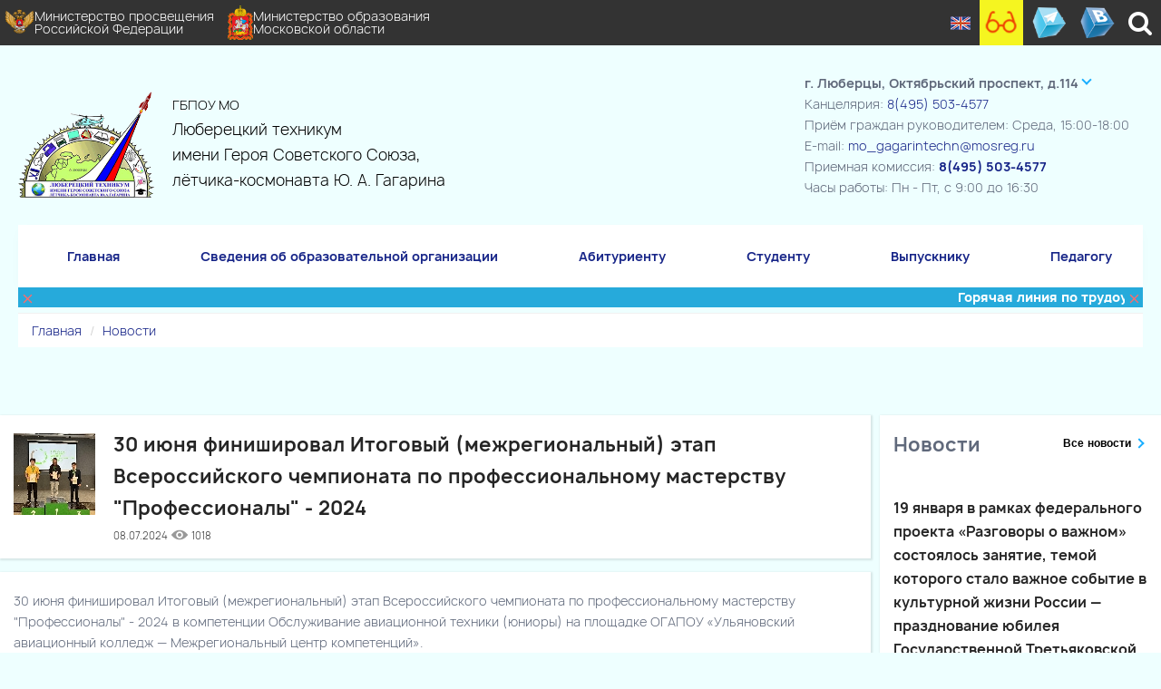

--- FILE ---
content_type: text/html; charset=utf-8
request_url: https://luberteh.ru/news/30-iyunya-finishiroval-itogovyj-mezhregionalnyj-etap-vserossijskogo-chempionata-po-professionalnomu-masterstvu-professionaly-2024.htm
body_size: 31842
content:
<!DOCTYPE html>
<html lang="en"><head>
	<meta charset="utf-8">
	<meta name="viewport" content="width=device-width, maximum-scale=1.0">
	<link rel="icon" href="/tpl2/img/icono.jpg" type="image/x-icon">
	<link rel="shortcut icon" href="/tpl2/img/icono.jpg" type="image/x-icon">
<title>30 июня финишировал Итоговый (межрегиональный) этап Всероссийского чемпионата по профессиональному мастерству "Профессионалы" - 2024. Люберецкий техникум имени Героя Советского Союза, лётчика-космонавта Ю. А. Гагарина. ГБПОУ Московской области</title>	<meta name='yandex-verification' content='7bd3fb36e8bbdb67' />
	<meta name="mailru-domain" content="PaLFU2lKtvL3KKvH" />
	<meta name="author" content="vosite.ru" />
	<meta name="copyright" content="Люберецкий техникум" />
	<link rel="preload" href="/tpl2/css/max.css?ver=1.1.16" as="style" />
	<link rel="stylesheet" href="/tpl2/css/special.min.css">
	<link rel="stylesheet" href="/tpl2/css/max.css?ver=1.1.16">
	<link rel="stylesheet" href="/tpl2/css/font-awesome.min.css">
	<link rel="stylesheet" href="/tpl2/fonts/font.css">
	<link href="/tpl2/css/colorbox.css" type="text/css" rel="stylesheet">
	<link href="/tpl2/css/fullcalendar_002.css" rel="stylesheet">
	<link href="/tpl2/css/fullcalendar.css" rel="stylesheet" media="print">
				
	<script src="/tpl2/js/jquery.min.js"></script>
	<script src="/tpl2/js/jquery.magnific-popup.min.js?ver=1.1.16"></script>
	<script src="/tpl2/js/scripts.js?ver=1.1.16"></script>
	<script src="/tpl2/js/uhpv-full.min.js"></script>
	<script type="text/javascript" src="//vk.com/js/api/openapi.js?117"></script>
						
</head>
<body>
	<div class="content-wrapper">
		<div class="topline">
			<div class="container">
				<a href="https://edu.gov.ru/" target="_blank"><img src="/tpl2/img/minprosvet.png" height="27">Министерство просвещения<br>Российской Федерации</a>
				<a href="http://mo.mosreg.ru" target="_blank"><img src="/tpl2/img/logomosreg.png" height="27">Министерство образования<br>Московской области</a>
				<div class="topline_separator"></div>
				<a href="#" class="changelang" data-google-lang="en">
					<img src="/tpl2/img/lang__en.png">
				</a>
				<a href="#" class="speclink" id="specialButton"><img src="/tpl2/img/glasses2.png"></a>
				<a href="https://t.me/luberteh" target="_blank"><img src="/tpl2/img/telegr.png"></a>
				<a href="https://vk.com/luberteh" target="_blank"><img src="/tpl2/img/vkas.png"></a>
				<a href="#" class="search_open"><i class="fa fa-search"></i></a>
				<div class="search_form_area">
					<form class="search_form" action="/search.htm" method="get">
						<input class="search_field" type="search" placeholder="Введите текст и нажмите &quot;Enter&quot; …" value="" name="s">
					</form>
					<a href="#" class="search_close"><span class="fa fa-close"></span></a>
				</div>
			</div>
		</div>
		<header class="bg-soft-primary">
			<div class="navbar">
				<div class="container">
					<div class="topbar">
						<div class="navbar-brand">
								<img alt-name="Люберецкий техникум. Государственное бюджетное профессиональное образовательное учреждение Московской области" src="/tpl2/img/logog3.png" style="">
								<small class="hidden-xs">ГБПОУ МО</small><br>
								Люберецкий техникум<br>имени Героя Советского Союза,<br>лётчика-космонавта Ю. А. Гагарина
						</div>
						<div class="navbar-other">
                            <strong>
                                <span>г. Люберцы, Октябрьский проспект, д.114</span>
                                <span><a href="/central-korpus.htm">г. Люберцы, Октябрьский проспект, д.114</a></span>
                                <span><a href="/gagarin-korpus.htm">г. Люберцы, Октябрьский проспект, д. 136</a></span>
                                <span><a href="/kraskovo-korpus.htm">пос. Красково, ул. 2-ая Заводская, д. 11</a></span>
                                <span><a href="/ugresha-korpus.htm">г. Дзержинский, ул. Академика Жукова, д.24</a></span>
                            </strong>
                            Канцелярия: <a href="tel:84955034577">8(495) 503-4577</a><br>
                            Приём граждан руководителем: Среда, 15:00-18:00<br>
                            E-mail: <a href="mailto:mo_gagarintechn@mosreg.ru">mo_gagarintechn@mosreg.ru</a><br>
                            Приемная комиссия: <a href="tel:84955034577" style="font-weight:bold">8(495) 503-4577</a><br>
                            Часы работы: Пн - Пт, с 9:00 до 16:30<br>
                            <!-- <a href="/contacts.htm"><strong>Как добраться?</strong></a> -->
                        </div>
						<!-- /.navbar-other -->
					</div>
					<!-- /.d-flex -->
					<div class="navbar-collapse-wrapper">
						<div class="navbar-collapse">
							<span class="closemobmenu">&times;</span>
							<span class="hintmobmenu">Для перехода в раздел нажмите два раза</span>
							<ul class="navbar-nav">
								<li class="nav-item"><a class="nav-link has-submenu openmobmenu" href="#">Меню сайта</a></li>
								<li class="nav-item first"><a class="nav-link has-submenu" href="/">Главная</a>
									<ul class="dropdown-menu"><li class='nav-item'><a href="/news/">Новости</a></li></ul>
								</li>
																									<li class="nav-item first"><a href='/svedeniya.htm' class='nav-link has-submenu"'>Сведения об образовательной организации</a><ul class="dropdown-menu">
										<li class='nav-item'><a href='/common.htm'>Основные сведения<span class="sub-arrow">&#8250;</span></a><ul class="dropdown-menu">																									<li class='nav-item'><a href="/history-tehnikum.htm">История техникума</a></li>
																									<li class='nav-item'><a href="/licenziya.htm">Лицензия техникума</a></li>
																									<li class='nav-item'><a href="/ustav.htm">Учредительные документы</a></li>
																									<li class='nav-item'><a href="/svidetelstvo.htm">Государственная аккредитация</a></li>
																								</ul>
											</li>
										<li class='nav-item'><a href='/struct.htm'>Структура и органы управления образовательной организацией<span class="sub-arrow">&#8250;</span></a><ul class="dropdown-menu">																									<li class='nav-item'><a href="/central-korpus.htm">Корпус по адресу г. Люберцы, Октябрьский пр-кт, д. 114</a></li>
																									<li class='nav-item'><a href="/gagarin-korpus.htm">Корпус по адресу г. Люберцы, Октябрьский пр-кт, д. 136</a></li>
																									<li class='nav-item'><a href="/kraskovo-korpus.htm">Корпус по адресу г. Люберцы, пос. Красково, ул. 2-ая Заводская, д. 11</a></li>
																									<li class='nav-item'><a href="/ugresha-korpus.htm">Корпус по адресу г. Дзержинский, ул.Академика Жукова, д.24</a></li>
																								</ul>
											</li>
										<li class='nav-item'><a href='/documenty.htm'>Документы<span class="sub-arrow">&#8250;</span></a><ul class="dropdown-menu">																									<li class='nav-item'><a href="/localnie-akty.htm">Локальные нормативные акты</a></li>
																									<li class='nav-item'><a href="/prof-public-accreditation.htm">Профессиональная общественная аккредитация</a></li>
																									<li class='nav-item'><a href="/gos-zadanie-blanki.htm">Государственное задание</a></li>
																									<li class='nav-item'><a href="/publ-doc-luberteh.htm">Публичные доклады</a></li>
																									<li class='nav-item'><a href="/samoobsledovanie-deyatelnosti.htm">Самообследование деятельности</a></li>
																									<li class='nav-item'><a href="/programma-razvitia.htm">Программа развития</a></li>
																									<li class='nav-item'><a href="/predpisania-i-otchety.htm">Предписания и отчеты о их выполнении</a></li>
																									<li class='nav-item'><a href="/paid_edu.htm">Платные образовательные услуги</a></li>
																									<li class='nav-item'><a href="/fz-o-nonkomerc-org.htm">ФЗ "О некоммерческих организациях"</a></li>
																									<li class='nav-item'><a href="/ob-obrazovanii-rf.htm">ФЗ "Об образовании РФ"</a></li>
																									<li class='nav-item'><a href="/sout.htm">СОУТ</a></li>
																								</ul>
											</li>
										<li class='nav-item'><a href='/education.htm'>Образование<span class="sub-arrow">&#8250;</span></a><ul class="dropdown-menu">																									<li class='nav-item'><a href="/vpr.htm">Всероссийские проверочные работы</a></li>
																									<li class='nav-item'><a href="/trudoustroistvo-dostupnaya-sreda.htm">Трудоустройство</a></li>
																								</ul>
											</li>
										<li class='nav-item'><a href='/employees.htm'>Руководство<span class="sub-arrow">&#8250;</span></a><ul class="dropdown-menu">																									<li class='nav-item'><a href="/upravlenie.htm">Администрация техникума</a></li>
																								</ul>
											</li>
										<li class='nav-item'><a href='/teachers.htm'>Педагогический состав</a></li>
										<li class='nav-item'><a href='/mezhdunarodnaya-sotrudnichestvo.htm'>Международное сотрудничество</a></li>
										<li class='nav-item'><a href='/grants.htm'>Стипендии и иные виды материальной поддержки</a></li>
										<li class='nav-item'><a href='/mto-i-osnashchenie.htm'>Материально-техническое обеспечение и оснащенность образовательного процесса<span class="sub-arrow">&#8250;</span></a><ul class="dropdown-menu">																									<li class='nav-item'><a href="/biblio.htm">Библиотечный фонд</a></li>
																									<li class='nav-item'><a href="/first-dostupnaya-sreda.htm">Доступная среда</a></li>
																								</ul>
											</li>
										<li class='nav-item'><a href='/paid_edu.htm'>Платные образовательные услуги</a></li>
										<li class='nav-item'><a href='/budget.htm'>Финансово-хозяйственная деятельность техникума<span class="sub-arrow">&#8250;</span></a><ul class="dropdown-menu">																									<li class='nav-item'><a href="/informaciya-o-srednemesyachnoi-zarplate.htm">Информация о среднемесячной заработной плате</a></li>
																									<li class='nav-item'><a href="/uchetnaya-politika.htm">Учётная политика</a></li>
																								</ul>
											</li>
										<li class='nav-item'><a href='/vacant.htm'>Вакантные места для приема (перевода)</a></li>
										<li class='nav-item'><a href='/uv-rabota.htm'>Воспитательная деятельность<span class="sub-arrow">&#8250;</span></a><ul class="dropdown-menu">																									<li class='nav-item'><a href="/metodrekom.htm">Методические рекомендации по вопросам формирования безопасного присутствия в сети Интернет</a></li>
																									<li class='nav-item'><a href="/razgovory-o-vajnom.htm">Цикл внеурочных занятий "Разговоры о важном"</a></li>
																									<li class='nav-item'><a href="/ssc-alpha.htm">Спортивный студенческий клуб "Альфа"</a></li>
																									<li class='nav-item'><a href="/rossia-moi-gorizonty.htm">Цикл внеурочных занятий "Россия – мои горизонты"</a></li>
																									<li class='nav-item'><a href="/god-semyi.htm">2024 год объявлен Годом семьи</a></li>
																									<li class='nav-item'><a href="/god-pobedy.htm">2025 год - Год защитника Отечества и 80-летия Великой Победы</a></li>
																									<li class='nav-item'><a href="/raspisanie-raboty-kollektivov.htm">Расписание работы спортивных и творческих коллективов техникума</a></li>
																									<li class='nav-item'><a href="/den_spo.htm">ДЕНЬ СПО</a></li>
																									<li class='nav-item'><a href="/profilaktikavih.htm">Профилактика ВИЧ</a></li>
																								</ul>
											</li>
										<li class='nav-item'><a href='/Protiv_korupcii.htm'>Противодействие коррупции</a></li>
										<li class='nav-item'><a href='/eduStandarts.htm'>Образовательные стандарты</a></li>
										<li class='nav-item'><a href='/pitanie.htm'>Организация питания</a></li>
																				</ul>
																		</li>
																	<li class="nav-item first"><a href='/abiturientu.htm' class='nav-link has-submenu"'>Абитуриенту</a><ul class="dropdown-menu">
										<li class='nav-item'><a href='/Prikaz_o_zachislenii.htm'>Приказ о зачислении БЮДЖЕТ 2025-2026 уч.год</a></li>
										<li class='nav-item'><a href='/prikaz_o_zachislenii_vnebudget.htm'>Приказ о зачислении ВНЕБЮДЖЕТ 2025-2026 уч.год</a></li>
										<li class='nav-item'><a href='/pravila-priema.htm'>Правила приема</a></li>
										<li class='nav-item'><a href='/napravleniya-podgotovki.htm'>Перечень специальностей, профессий по которым техникум объявляет прием на 2025-2026 учебный год</a></li>
										<li class='nav-item'><a href='/documenty-dlya-postupleniya.htm'>Документы для поступления</a></li>
										<li class='nav-item'><a href='/challenges.htm'>Вступительные испытания</a></li>
										<li class='nav-item'><a href='/Celev-obuch.htm'>Целевое обучение</a></li>
										<li class='nav-item'><a href='/faq-pri-postuplenii/'>Вопрос-ответ для поступающих</a></li>
										<li class='nav-item'><a href='/paid_edu2.htm'>Платные образовательные услуги</a></li>
										<li class='nav-item'><a href='/grafik-i-sroki-komissii.htm'>График и сроки работы приемной комиссии</a></li>
																				</ul>
																		</li>
																	<li class="nav-item first"><a href='/studentam.htm' class='nav-link has-submenu"'>Студенту</a><ul class="dropdown-menu">
										<li class='nav-item'><a href='/konkurssistema.htm'>Приглашаем принять участие в Стипендиальной программе «Система»</a></li>
										<li class='nav-item'><a href='/raspisanie-ckp.htm'>Расписание занятий</a></li>
										<li class='nav-item'><a href='/student-gia.htm'>Государственная итоговая аттестация</a></li>
										<li class='nav-item'><a href='/uchebnaya-rabota.htm'>Учебная работа</a></li>
										<li class='nav-item'><a href='/up-rabota.htm'>Учебно-производственная работа<span class="sub-arrow">&#8250;</span></a><ul class="dropdown-menu">																									<li class='nav-item'><a href="/documenty-dlya-praktiki.htm">Документы для прохождения практики</a></li>
																								</ul>
											</li>
										<li class='nav-item'><a href='/marshrut.htm'>Патриотические маршруты</a></li>
										<li class='nav-item'><a href='/uv-rabota.htm'>Воспитательная деятельность</a></li>
																				</ul>
																		</li>
																	<li class="nav-item first"><a href='/vypusknikam.htm' class='nav-link has-submenu"'>Выпускнику</a><ul class="dropdown-menu">
										<li class='nav-item'><a href='/oformlenie-vkr.htm'>Оформление ВКР</a></li>
										<li class='nav-item'><a href='/trudoustroystvo.htm'>Служба содействия трудоустройства выпускников<span class="sub-arrow">&#8250;</span></a><ul class="dropdown-menu">																									<li class='nav-item'><a href="/bank-partnerov.htm">Банк партнёров</a></li>
																									<li class='nav-item'><a href="/podbor-vakansii.htm">Вакансии</a></li>
																								</ul>
											</li>
										<li class='nav-item'><a href='/sovety-vypusknikam.htm'>Советы Выпускникам<span class="sub-arrow">&#8250;</span></a><ul class="dropdown-menu">																									<li class='nav-item'><a href="/kak-sostavit-rezume.htm">Как составить резюме</a></li>
																									<li class='nav-item'><a href="/organizaciya-ip.htm">Организация самозанятости и ИП</a></li>
																									<li class='nav-item'><a href="/juridicheskiy-likbez.htm">Юридический ликбез</a></li>
																									<li class='nav-item'><a href="/rabota-vypuskniku.htm">Поиск работы</a></li>
																									<li class='nav-item'><a href="/universalnye-kompetencii.htm">Универсальные компетенции</a></li>
																									<li class='nav-item'><a href="/poleznie-saity.htm">Полезные сайты</a></li>
																								</ul>
											</li>
																				</ul>
																		</li>
																	<li class="nav-item first"><a href='/glav-metodicheskaya-rabota.htm' class='nav-link has-submenu"'>Педагогу</a><ul class="dropdown-menu">
										<li class='nav-item'><a href='/kursypovicheniyakvalifik.htm'>Курсы повышения квалификации</a></li>
										<li class='nav-item'><a href='/metodicheskaya-kopilka.htm'>Методическая копилка<span class="sub-arrow">&#8250;</span></a><ul class="dropdown-menu">																									<li class='nav-item'><a href="/metod-material_ivanova.htm">Методические материалы Иванова Н.В.</a></li>
																									<li class='nav-item'><a href="/metod-material_scherbakova.htm">Методические материалы Щербакова И.А.</a></li>
																									<li class='nav-item'><a href="/metod-material_kirsanovoy.htm">Методические материалы Кирсановой Т.Г</a></li>
																								</ul>
											</li>
										<li class='nav-item'><a href='/materialy-attestacii-mr.htm'>Аттестация</a></li>
										<li class='nav-item'><a href='/pomosch-pedagogam-mr.htm'>В помощь педагогу</a></li>
										<li class='nav-item'><a href='/pomosch-kuratoru-mr.htm'>В помощь куратору</a></li>
																				</ul>
																		</li>
															</ul>
							<!-- /.navbar-nav -->
						</div>
						<!-- /.navbar-other -->
					</div>
					<!-- /.navbar-collapse-wrapper -->
											<div class="marquee">
							<span>&times;</span>
							<marquee scrolldelay="100">
								Горячая линия по трудоустройству студентов: Чиркунова Татьяна Ивановна, 8(495) 503-4577, <a href="mailto:mo_gagarintechn@mosreg.ru">mo_gagarintechn@mosreg.ru</a>
							</marquee>
							<span>&times;</span>
						</div>
										
					<ol xmlns="http://www.w3.org/1999/xhtml" class="breadcrumb">
							<li><a href="/" title="Главная">Главная</a></li>
													<li><a href="/news/" title="Новости">Новости</a></li>
											</ol>
				</div>
				<!-- /.container -->
			</div>
			<!-- /.navbar -->
			<!-- /.offcanvas-info -->
		</header>

		<div class="wrapper">
			<div class="container displayflex">
				<div class="page_body">
					<!--news.content.php-->
							
		<div class="kris-component-head boxshadow">
			<a href="/news/30-iyunya-finishiroval-itogovyj-mezhregionalnyj-etap-vserossijskogo-chempionata-po-professionalnomu-masterstvu-professionaly-2024.htm" class="mini-news">
				<img src="/upload/photo_5206355113239765639_w.jpg">
								<div>
					<strong>30 июня финишировал Итоговый (межрегиональный) этап Всероссийского чемпионата по профессиональному мастерству "Профессионалы" - 2024</strong><br>
					<span>08.07.2024 <img src="/tpl2/img/eyebl.svg" height="18"> 1018</span>
					<div id="vk_like"></div>
				</div>
			</a>
		</div>
		<div class="col-md-12 boxshadow news_img">
			<p>30 июня финишировал Итоговый (межрегиональный) этап Всероссийского чемпионата по профессиональному мастерству "Профессионалы" - 2024 в компетенции Обслуживание авиационной техники (юниоры) на площадке ОГАПОУ &laquo;Ульяновский авиационный колледж &mdash; Межрегиональный центр компетенций&raquo;.<br />
 На протяжение 3-х месяцев экспертами-наставниками Люберецкого техникума имени Ю.А. Гагарина Щекочихиной Е.А., Старченко А.В. и Майстренко Н.Ф. проводилась большая работа со школьником МОУ СОШ № 27 г.о. Люберцы Кисленко Александром по подготовке к участию в Итоговом этапе Всероссийского чемпионата и отработки навыков по модулям: <br />
 обслуживание механических компонентов и систем ВС<br />
 ремонт элементов конструкции ВС из цветных металлов, работа с элементами конструкции ВС из композитных материалов<br />
 выполнение неразрушающего контроля и обслуживания компонентов АиРЭО.<br />
 Благодаря профессиональным навыкам и ответственному подходу преподавателей техникума в нелегкой борьбе, юниор Кисленко А. занял????второе место<br />
 #ВсероссийскоеДвижениеПрофессионалы #ЛюберецкийТехникум #СПОМедиа #Московскаяобласть #МинобрМО</p><br><div id="main-photo2830" class="myscroll"><img height="150" src="/upload/0724/photo_5206355113239765639_w.jpg"><img height="150" src="/upload/0724/photo_5783996625067291906_w.jpg"><img height="150" src="/upload/0724/photo_5784098016360248437_w.jpg"></div><br>		</div>
		
		<div class="divflex block-news boxshadow">
					<div>
					Следующая новость:
				<a href="/news/pomnite-ot-soznatelnosti-i-aktivnosti-kazhdogo-zavisit-uspeh-borby-s-terrorom-i-nashej-bezopasnosti.htm" class="mini-news">
					<div>
						<strong>Помните от сознательности и активности каждого зависит успех борьбы с террором и нашей безопасности!</strong><br>
						<span>08.07.2024 <img src="/tpl2/img/eyebl.svg" height="18"> 797</span>
					</div>
				</a>
			</div>
							<div>
				Предыдущая новость:
				<a href="/news/ty-v-horoshej-kompanii.htm" class="mini-news">
					<div>
						<strong>Ты в хорошей компании!</strong><br>
						<span>05.07.2024 <img src="/tpl2/img/eyebl.svg" height="18"> 1095</span>
					</div>
				</a>
			</div>
				</div>
				</div>
							<div class="sidebar">
					
					<div class="boxshadow">
						<div class="base-widget__header">
							<div class="base-widget__container">
								<h2 class="base-widget__title">Новости</h2>
								<a href="/news/">Все новости</a>
							</div>
						</div>
																			<a href="/news/[base64].htm" class="mini-news">
								
								<div>
									<strong>19 января в рамках федерального проекта «Разговоры о важном» состоялось занятие, темой которого стало важное событие в культурной жизни России — празднование юбилея Государственной Третьяковской галереи</strong><br>
									<span>19.01.2026 <img src="/tpl2/img/eyebl.svg" height="18"> 47</span>
								</div>
							</a>
													<a href="/news/novaya-uchebnaya-nedelya-v-lyubereckom-tehnikume-imeni-yu-a-gagarina-nachalas-s-ispolneniya-gosudarstvennogo-gimna-i-podema-flaga.htm" class="mini-news">
								
								<div>
									<strong>Новая учебная неделя в Люберецком техникуме имени Ю.А. Гагарина началась с исполнения Государственного гимна и подъема флага. </strong><br>
									<span>19.01.2026 <img src="/tpl2/img/eyebl.svg" height="18"> 19</span>
								</div>
							</a>
													<a href="/news/gordimsya-nashimi-vypusknikami.htm" class="mini-news">
								
								<div>
									<strong>Гордимся нашими выпускниками!</strong><br>
									<span>15.01.2026 <img src="/tpl2/img/eyebl.svg" height="18"> 59</span>
								</div>
							</a>
													<a href="/news/14-yanvarya-starshij-inspektor-odn-lu-mvd-rossii-na-stancii-moskva-ryazanskaya-major-policii-kotusov-maksim-igorevich-provel-oznakomitelnuyu-lekciyu-pravila-povedeniya-na-zh-d-transporte.htm" class="mini-news">
								
								<div>
									<strong>14 января, старший инспектор ОДН ЛУ МВД России на станции Москва-Рязанская, майор полиции Котусов Максим Игоревич провел ознакомительную лекцию: "Правила поведения на ж/д транспорте</strong><br>
									<span>14.01.2026 <img src="/tpl2/img/eyebl.svg" height="18"> 69</span>
								</div>
							</a>
													<a href="/news/[base64].htm" class="mini-news">
								
								<div>
									<strong>Сегодня, 12 января, в Люберецком техникуме имени Ю.А. Гагарина традиционно прошла линейка с церемонией поднятия подъема флага и исполнения гимна Российской Федерации. После линейки состоялось интересное занятие в рамках проекта «Разговоры о важном»</strong><br>
									<span>12.01.2026 <img src="/tpl2/img/eyebl.svg" height="18"> 121</span>
								</div>
							</a>
													<a href="/news/s-nastupayushim-2026-godom.htm" class="mini-news">
								
								<div>
									<strong>С наступающим 2026 годом!</strong><br>
									<span>31.12.2025 <img src="/tpl2/img/eyebl.svg" height="18"> 93</span>
								</div>
							</a>
											</div>
				</div>
						</div>
		</div>
	
	

		<div class="wrapper" style="background:#3d3d3d;">
			<div class="container">
				<div class="h2header">
				<p>ГБПОУ МО "Люберецкий техникум имени Героя Советского Союза, лётчика-космонавта Ю.А. Гагарина" является государственным бюджетным профессиональным образовательным учреждением, находится в ведении Министерства образования Московской области.</p>

				<p>Мы стремимся дать нашим студентам актуальное и современное образование, которое поможет им быстро добиться успеха.</p> 
					
		<a href="/sitemap.htm" style="color: rgb(25, 174, 255);">Карта сайта</a>	
		| <a href="/contacts.htm" style="color: rgb(25, 174, 255);">Схема проезда</a>		
		| <a href="/contacts.htm" style="color: rgb(25, 174, 255);">Время работы</a>					
        | <a href="https://metrika.yandex.ru/dashboard?id=32361815" target="_blank" style="color: rgb(25, 174, 255);">Посещаемость сайта</a>
				</div>
			</div>
		</div>
			
	</div>
	<div id="button-up">
		<i class="fa fa-angle-double-up"></i>
	</div>
	<!--consultant-web-->
		<script>
		
		
		$(document).ready(function(e) {
			if($('#vk_like').length){
				VK.init({apiId: 5085466, onlyWidgets: true});
				VK.Widgets.Like("vk_like", {type: "button", verb: 1, height: 18});
			}
			$('#preloader_of_page div').fadeOut();
			$('#preloader_of_page').animate({'opacity':'0'},500).fadeOut();
		});
	</script>
	<script type="text/javascript">
		(function (d, w, c) {
			(w[c] = w[c] || []).push(function() {
				try {
					w.yaCounter32361815 = new Ya.Metrika({
						id:32361815,
						clickmap:true,
						trackLinks:true,
						accurateTrackBounce:true,
						webvisor:true
					});
				} catch(e) { }
			});

			var n = d.getElementsByTagName("script")[0],
				s = d.createElement("script"),
				f = function () { n.parentNode.insertBefore(s, n); };
			s.type = "text/javascript";
			s.async = true;
			s.src = "https://mc.yandex.ru/metrika/watch.js";

			if (w.opera == "[object Opera]") {
				d.addEventListener("DOMContentLoaded", f, false);
			} else { f(); }
		})(document, window, "yandex_metrika_callbacks");
	</script>
	
	<noscript><div><img src="https://mc.yandex.ru/watch/32361815" style="position:absolute; left:-9999px;" alt="" /></div></noscript>
</body>
</html> 

--- FILE ---
content_type: text/css
request_url: https://luberteh.ru/tpl2/css/special.min.css
body_size: 4487
content:
@font-face{font-family:'simple-line-icons';src:url('../fonts/Simple-Line-Icons.eot?v=2.4.0');src:url('../fonts/Simple-Line-Icons.eot?v=2.4.0#iefix') format('embedded-opentype'),url('../fonts/Simple-Line-Icons.woff2?v=2.4.0') format('woff2'),url('../fonts/Simple-Line-Icons.ttf?v=2.4.0') format('truetype'),url('../fonts/Simple-Line-Icons.woff?v=2.4.0') format('woff'),url('../fonts/Simple-Line-Icons.svg?v=2.4.0#simple-line-icons') format('svg');font-weight:normal;font-style:normal}html{font-size:100%}.special body{margin-top:64px;min-width:300px}#special a{font-size:1rem !important}.avtor{width:100%;text-align:center;}.special-settings i,.special-quit i,.special-images i,.special-audio i,i.special-audio{font-family:'simple-line-icons' !important;cursor:pointer;speak:none;font-style:normal;font-weight:normal;font-variant:normal;text-transform:none;line-height:1;-webkit-font-smoothing:antialiased;-moz-osx-font-smoothing:grayscale}.special-audio i:before{content:"\e09f"}.special-settings i:before{content:"\e09a"}.special-quit i:before{content:"\e087"}.special-images button[value='0'] i:before{content:"\e07c"}.special-images button[value='1'] i:before{content:"\e032"}#special{position:fixed;width:100%;top:0;left:0;right:0;text-align:center;padding:8px 0;border-bottom:1px solid gray;z-index:999999;cursor:default;line-height:1em !important}#special *{font-size:0 !important}#special{webkit-touch-callout:none;-webkit-user-select:none;-khtml-user-select:none;-moz-user-select:none;-ms-user-select:none;user-select:none}#special i{font-style:normal;font-weight:bold;line-height:30px !important;color:inherit !important;background:inherit !important;font-size:inherit !important}#special .special-panel div{margin:0;padding:0;display:inline-block;margin-left:10px;margin-bottom:5px}#special span,#special em{font-size:16px !important;vertical-align:middle}#special button{margin:0 2px;border:1px solid;border-color:inherit;min-width:32px;text-align:center;padding:5px;line-height:normal;text-decoration:none;vertical-align:middle;overflow:hidden;box-sizing:border-box;text-align:center;cursor:pointer;outline:0;height:auto;text-transform:none;font-size:20px !important;color:inherit;background:inherit}#special .special-panel button{height:32px;line-height:32px !important;padding:0}#special,#special .active{border-bottom-width:3px}#special-settings-body{display:none;padding:0 1em;text-align:left}#special-settings-body>div{margin:15px 15px 0}#special-settings-body button{margin-bottom:5px}.special-reset,.special-settings-close{display:inline-block}.special-settings-close{float:right}.special-line-height-1 *,#special .special-line-height button[value='1']{line-height:normal !important}.special-line-height-2 *,#special .special-line-height button[value='2']{line-height:1.75rem !important}.special-line-height-3 *,#special .special-line-height button[value='3']{line-height:2rem !important}.special-font-size-1 *,#special .special-font-size button[value='1']{font-size:1rem !important}.special-font-size-2 *,#special .special-font-size button[value='2']{font-size:1.5rem !important}.special-font-size-3 *,#special .special-font-size button[value='3']{font-size:2rem !important}.special-font-family-1 *,#special .special-font-family button[value='1']{font-family:Arial,sans-serif !important}.special-font-family-2 *,#special .special-font-family button[value='2']{font-family:Times,sans !important}.special-color-1 *,#special .special-color button[value='1']{color:#000 !important;background:#FFF !important;border-color:#000 !important}.special-color-2 *,#special .special-color button[value='2']{color:#FFF !important;background:#000 !important;border-color:#FFF!importan}.special-color-3 *,#special .special-color button[value='3']{color:#063462 !important;background:#9dd1ff !important;border-color:#063462 !important}.special-color-4 *,#special .special-color button[value='4']{color:#59422e !important;background:#f7f3d6 !important;border-color:#59422e !important}.special-color-5 *,#special .special-color button[value='5']{color:#a9dd38 !important;background:#3b2716 !important;border-color:#a9dd38 !important}.special-letter-spacing-1 *,#special .special-letter-spacing button[value='1']{letter-spacing:normal !important}.special-letter-spacing-2 *,#special .special-letter-spacing button[value='2']{letter-spacing:2px !important}.special-letter-spacing-3 *,#special .special-letter-spacing button[value='3']{letter-spacing:4px !important}@media(max-width:940px){#special .special-panel span{display:none}}@media(max-width:460px){.special body{margin-top:104px}}